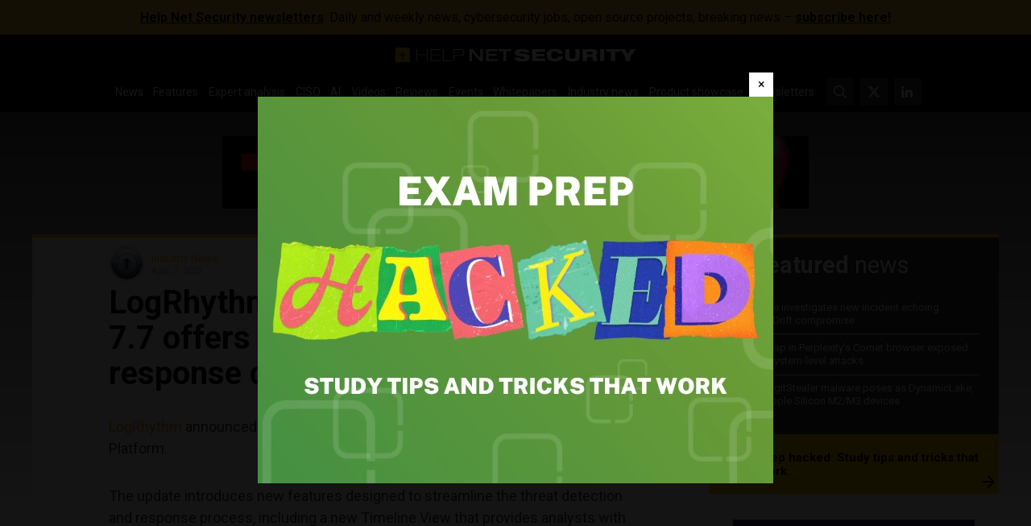

--- FILE ---
content_type: text/html; charset=UTF-8
request_url: https://www.helpnetsecurity.com/2021/04/07/logrhythm-nextgen-siem-platform-7-7/
body_size: 19274
content:
<!DOCTYPE html>
<html lang="en-US">
<head>
    <meta charset="UTF-8">

    <link rel="profile" href="http://gmpg.org/xfn/11">
    <link rel="pingback" href="https://www.helpnetsecurity.com/xmlrpc.php">

	<meta name='robots' content='index, follow, max-image-preview:large, max-snippet:-1, max-video-preview:-1' />
	<style>img:is([sizes="auto" i], [sizes^="auto," i]) { contain-intrinsic-size: 3000px 1500px }</style>
	
	<!-- This site is optimized with the Yoast SEO plugin v25.5 - https://yoast.com/wordpress/plugins/seo/ -->
	<title>LogRhythm NextGen SIEM Platform 7.7 offers enhanced detection and response capabilities - Help Net Security</title>
	<meta name="description" content="LogRhythm NextGen SIEM Platform 7.7 introduces new features designed to streamline the threat detection and response process." />
	<link rel="canonical" href="https://54.148.66.148/2021/04/07/logrhythm-nextgen-siem-platform-7-7/" />
	<meta property="og:locale" content="en_US" />
	<meta property="og:type" content="article" />
	<meta property="og:title" content="LogRhythm NextGen SIEM Platform 7.7 offers enhanced detection and response capabilities - Help Net Security" />
	<meta property="og:description" content="LogRhythm NextGen SIEM Platform 7.7 introduces new features designed to streamline the threat detection and response process." />
	<meta property="og:url" content="https://54.148.66.148/2021/04/07/logrhythm-nextgen-siem-platform-7-7/" />
	<meta property="og:site_name" content="Help Net Security" />
	<meta property="article:published_time" content="2021-04-07T01:15:32+00:00" />
	<meta property="og:image" content="https://img.helpnetsecurity.com/wp-content/uploads/2024/11/28150559/hns-large_logo.webp" />
	<meta property="og:image:width" content="1600" />
	<meta property="og:image:height" content="1000" />
	<meta property="og:image:type" content="image/webp" />
	<meta name="author" content="Industry News" />
	<meta name="twitter:card" content="summary_large_image" />
	<meta name="twitter:creator" content="@helpnetsecurity" />
	<meta name="twitter:site" content="@helpnetsecurity" />
	<meta name="twitter:label1" content="Written by" />
	<meta name="twitter:data1" content="Industry News" />
	<meta name="twitter:label2" content="Est. reading time" />
	<meta name="twitter:data2" content="3 minutes" />
	<script type="application/ld+json" class="yoast-schema-graph">{"@context":"https://schema.org","@graph":[{"@type":"WebPage","@id":"https://54.148.66.148/2021/04/07/logrhythm-nextgen-siem-platform-7-7/","url":"https://54.148.66.148/2021/04/07/logrhythm-nextgen-siem-platform-7-7/","name":"LogRhythm NextGen SIEM Platform 7.7 offers enhanced detection and response capabilities - Help Net Security","isPartOf":{"@id":"https://www.helpnetsecurity.com/#website"},"datePublished":"2021-04-07T01:15:32+00:00","author":{"@id":"https://www.helpnetsecurity.com/#/schema/person/1bd355a9d612fd369620ade57ca8dedf"},"description":"LogRhythm NextGen SIEM Platform 7.7 introduces new features designed to streamline the threat detection and response process.","breadcrumb":{"@id":"https://54.148.66.148/2021/04/07/logrhythm-nextgen-siem-platform-7-7/#breadcrumb"},"inLanguage":"en-US","potentialAction":[{"@type":"ReadAction","target":["https://54.148.66.148/2021/04/07/logrhythm-nextgen-siem-platform-7-7/"]}]},{"@type":"BreadcrumbList","@id":"https://54.148.66.148/2021/04/07/logrhythm-nextgen-siem-platform-7-7/#breadcrumb","itemListElement":[{"@type":"ListItem","position":1,"name":"Home","item":"https://www.helpnetsecurity.com/"},{"@type":"ListItem","position":2,"name":"LogRhythm NextGen SIEM Platform 7.7 offers enhanced detection and response capabilities"}]},{"@type":"WebSite","@id":"https://www.helpnetsecurity.com/#website","url":"https://www.helpnetsecurity.com/","name":"Help Net Security","description":"Daily information security news with a focus on enterprise security.","inLanguage":"en-US"},{"@type":"Person","@id":"https://www.helpnetsecurity.com/#/schema/person/1bd355a9d612fd369620ade57ca8dedf","name":"Industry News","image":{"@type":"ImageObject","inLanguage":"en-US","@id":"https://www.helpnetsecurity.com/#/schema/person/image/","url":"https://secure.gravatar.com/avatar/3adff33817df65a154db63f539e1bd733f139a59c4e2c27667b5c6094153c51a?s=96&d=mm&r=g","contentUrl":"https://secure.gravatar.com/avatar/3adff33817df65a154db63f539e1bd733f139a59c4e2c27667b5c6094153c51a?s=96&d=mm&r=g","caption":"Industry News"},"sameAs":["https://www.helpnetsecurity.com","https://x.com/helpnetsecurity"],"url":"https://www.helpnetsecurity.com/author/industrynews/"}]}</script>
	<!-- / Yoast SEO plugin. -->


<link rel='dns-prefetch' href='//fonts.googleapis.com' />
<link rel="alternate" type="application/rss+xml" title="Help Net Security &raquo; Feed" href="https://www.helpnetsecurity.com/feed/" />
<link rel="alternate" type="application/rss+xml" title="Help Net Security &raquo; Comments Feed" href="https://www.helpnetsecurity.com/comments/feed/" />
<style id='classic-theme-styles-inline-css' type='text/css'>
/*! This file is auto-generated */
.wp-block-button__link{color:#fff;background-color:#32373c;border-radius:9999px;box-shadow:none;text-decoration:none;padding:calc(.667em + 2px) calc(1.333em + 2px);font-size:1.125em}.wp-block-file__button{background:#32373c;color:#fff;text-decoration:none}
</style>
<style id='global-styles-inline-css' type='text/css'>
:root{--wp--preset--aspect-ratio--square: 1;--wp--preset--aspect-ratio--4-3: 4/3;--wp--preset--aspect-ratio--3-4: 3/4;--wp--preset--aspect-ratio--3-2: 3/2;--wp--preset--aspect-ratio--2-3: 2/3;--wp--preset--aspect-ratio--16-9: 16/9;--wp--preset--aspect-ratio--9-16: 9/16;--wp--preset--color--black: #000000;--wp--preset--color--cyan-bluish-gray: #abb8c3;--wp--preset--color--white: #ffffff;--wp--preset--color--pale-pink: #f78da7;--wp--preset--color--vivid-red: #cf2e2e;--wp--preset--color--luminous-vivid-orange: #ff6900;--wp--preset--color--luminous-vivid-amber: #fcb900;--wp--preset--color--light-green-cyan: #7bdcb5;--wp--preset--color--vivid-green-cyan: #00d084;--wp--preset--color--pale-cyan-blue: #8ed1fc;--wp--preset--color--vivid-cyan-blue: #0693e3;--wp--preset--color--vivid-purple: #9b51e0;--wp--preset--gradient--vivid-cyan-blue-to-vivid-purple: linear-gradient(135deg,rgba(6,147,227,1) 0%,rgb(155,81,224) 100%);--wp--preset--gradient--light-green-cyan-to-vivid-green-cyan: linear-gradient(135deg,rgb(122,220,180) 0%,rgb(0,208,130) 100%);--wp--preset--gradient--luminous-vivid-amber-to-luminous-vivid-orange: linear-gradient(135deg,rgba(252,185,0,1) 0%,rgba(255,105,0,1) 100%);--wp--preset--gradient--luminous-vivid-orange-to-vivid-red: linear-gradient(135deg,rgba(255,105,0,1) 0%,rgb(207,46,46) 100%);--wp--preset--gradient--very-light-gray-to-cyan-bluish-gray: linear-gradient(135deg,rgb(238,238,238) 0%,rgb(169,184,195) 100%);--wp--preset--gradient--cool-to-warm-spectrum: linear-gradient(135deg,rgb(74,234,220) 0%,rgb(151,120,209) 20%,rgb(207,42,186) 40%,rgb(238,44,130) 60%,rgb(251,105,98) 80%,rgb(254,248,76) 100%);--wp--preset--gradient--blush-light-purple: linear-gradient(135deg,rgb(255,206,236) 0%,rgb(152,150,240) 100%);--wp--preset--gradient--blush-bordeaux: linear-gradient(135deg,rgb(254,205,165) 0%,rgb(254,45,45) 50%,rgb(107,0,62) 100%);--wp--preset--gradient--luminous-dusk: linear-gradient(135deg,rgb(255,203,112) 0%,rgb(199,81,192) 50%,rgb(65,88,208) 100%);--wp--preset--gradient--pale-ocean: linear-gradient(135deg,rgb(255,245,203) 0%,rgb(182,227,212) 50%,rgb(51,167,181) 100%);--wp--preset--gradient--electric-grass: linear-gradient(135deg,rgb(202,248,128) 0%,rgb(113,206,126) 100%);--wp--preset--gradient--midnight: linear-gradient(135deg,rgb(2,3,129) 0%,rgb(40,116,252) 100%);--wp--preset--font-size--small: 13px;--wp--preset--font-size--medium: 20px;--wp--preset--font-size--large: 36px;--wp--preset--font-size--x-large: 42px;--wp--preset--spacing--20: 0.44rem;--wp--preset--spacing--30: 0.67rem;--wp--preset--spacing--40: 1rem;--wp--preset--spacing--50: 1.5rem;--wp--preset--spacing--60: 2.25rem;--wp--preset--spacing--70: 3.38rem;--wp--preset--spacing--80: 5.06rem;--wp--preset--shadow--natural: 6px 6px 9px rgba(0, 0, 0, 0.2);--wp--preset--shadow--deep: 12px 12px 50px rgba(0, 0, 0, 0.4);--wp--preset--shadow--sharp: 6px 6px 0px rgba(0, 0, 0, 0.2);--wp--preset--shadow--outlined: 6px 6px 0px -3px rgba(255, 255, 255, 1), 6px 6px rgba(0, 0, 0, 1);--wp--preset--shadow--crisp: 6px 6px 0px rgba(0, 0, 0, 1);}:where(.is-layout-flex){gap: 0.5em;}:where(.is-layout-grid){gap: 0.5em;}body .is-layout-flex{display: flex;}.is-layout-flex{flex-wrap: wrap;align-items: center;}.is-layout-flex > :is(*, div){margin: 0;}body .is-layout-grid{display: grid;}.is-layout-grid > :is(*, div){margin: 0;}:where(.wp-block-columns.is-layout-flex){gap: 2em;}:where(.wp-block-columns.is-layout-grid){gap: 2em;}:where(.wp-block-post-template.is-layout-flex){gap: 1.25em;}:where(.wp-block-post-template.is-layout-grid){gap: 1.25em;}.has-black-color{color: var(--wp--preset--color--black) !important;}.has-cyan-bluish-gray-color{color: var(--wp--preset--color--cyan-bluish-gray) !important;}.has-white-color{color: var(--wp--preset--color--white) !important;}.has-pale-pink-color{color: var(--wp--preset--color--pale-pink) !important;}.has-vivid-red-color{color: var(--wp--preset--color--vivid-red) !important;}.has-luminous-vivid-orange-color{color: var(--wp--preset--color--luminous-vivid-orange) !important;}.has-luminous-vivid-amber-color{color: var(--wp--preset--color--luminous-vivid-amber) !important;}.has-light-green-cyan-color{color: var(--wp--preset--color--light-green-cyan) !important;}.has-vivid-green-cyan-color{color: var(--wp--preset--color--vivid-green-cyan) !important;}.has-pale-cyan-blue-color{color: var(--wp--preset--color--pale-cyan-blue) !important;}.has-vivid-cyan-blue-color{color: var(--wp--preset--color--vivid-cyan-blue) !important;}.has-vivid-purple-color{color: var(--wp--preset--color--vivid-purple) !important;}.has-black-background-color{background-color: var(--wp--preset--color--black) !important;}.has-cyan-bluish-gray-background-color{background-color: var(--wp--preset--color--cyan-bluish-gray) !important;}.has-white-background-color{background-color: var(--wp--preset--color--white) !important;}.has-pale-pink-background-color{background-color: var(--wp--preset--color--pale-pink) !important;}.has-vivid-red-background-color{background-color: var(--wp--preset--color--vivid-red) !important;}.has-luminous-vivid-orange-background-color{background-color: var(--wp--preset--color--luminous-vivid-orange) !important;}.has-luminous-vivid-amber-background-color{background-color: var(--wp--preset--color--luminous-vivid-amber) !important;}.has-light-green-cyan-background-color{background-color: var(--wp--preset--color--light-green-cyan) !important;}.has-vivid-green-cyan-background-color{background-color: var(--wp--preset--color--vivid-green-cyan) !important;}.has-pale-cyan-blue-background-color{background-color: var(--wp--preset--color--pale-cyan-blue) !important;}.has-vivid-cyan-blue-background-color{background-color: var(--wp--preset--color--vivid-cyan-blue) !important;}.has-vivid-purple-background-color{background-color: var(--wp--preset--color--vivid-purple) !important;}.has-black-border-color{border-color: var(--wp--preset--color--black) !important;}.has-cyan-bluish-gray-border-color{border-color: var(--wp--preset--color--cyan-bluish-gray) !important;}.has-white-border-color{border-color: var(--wp--preset--color--white) !important;}.has-pale-pink-border-color{border-color: var(--wp--preset--color--pale-pink) !important;}.has-vivid-red-border-color{border-color: var(--wp--preset--color--vivid-red) !important;}.has-luminous-vivid-orange-border-color{border-color: var(--wp--preset--color--luminous-vivid-orange) !important;}.has-luminous-vivid-amber-border-color{border-color: var(--wp--preset--color--luminous-vivid-amber) !important;}.has-light-green-cyan-border-color{border-color: var(--wp--preset--color--light-green-cyan) !important;}.has-vivid-green-cyan-border-color{border-color: var(--wp--preset--color--vivid-green-cyan) !important;}.has-pale-cyan-blue-border-color{border-color: var(--wp--preset--color--pale-cyan-blue) !important;}.has-vivid-cyan-blue-border-color{border-color: var(--wp--preset--color--vivid-cyan-blue) !important;}.has-vivid-purple-border-color{border-color: var(--wp--preset--color--vivid-purple) !important;}.has-vivid-cyan-blue-to-vivid-purple-gradient-background{background: var(--wp--preset--gradient--vivid-cyan-blue-to-vivid-purple) !important;}.has-light-green-cyan-to-vivid-green-cyan-gradient-background{background: var(--wp--preset--gradient--light-green-cyan-to-vivid-green-cyan) !important;}.has-luminous-vivid-amber-to-luminous-vivid-orange-gradient-background{background: var(--wp--preset--gradient--luminous-vivid-amber-to-luminous-vivid-orange) !important;}.has-luminous-vivid-orange-to-vivid-red-gradient-background{background: var(--wp--preset--gradient--luminous-vivid-orange-to-vivid-red) !important;}.has-very-light-gray-to-cyan-bluish-gray-gradient-background{background: var(--wp--preset--gradient--very-light-gray-to-cyan-bluish-gray) !important;}.has-cool-to-warm-spectrum-gradient-background{background: var(--wp--preset--gradient--cool-to-warm-spectrum) !important;}.has-blush-light-purple-gradient-background{background: var(--wp--preset--gradient--blush-light-purple) !important;}.has-blush-bordeaux-gradient-background{background: var(--wp--preset--gradient--blush-bordeaux) !important;}.has-luminous-dusk-gradient-background{background: var(--wp--preset--gradient--luminous-dusk) !important;}.has-pale-ocean-gradient-background{background: var(--wp--preset--gradient--pale-ocean) !important;}.has-electric-grass-gradient-background{background: var(--wp--preset--gradient--electric-grass) !important;}.has-midnight-gradient-background{background: var(--wp--preset--gradient--midnight) !important;}.has-small-font-size{font-size: var(--wp--preset--font-size--small) !important;}.has-medium-font-size{font-size: var(--wp--preset--font-size--medium) !important;}.has-large-font-size{font-size: var(--wp--preset--font-size--large) !important;}.has-x-large-font-size{font-size: var(--wp--preset--font-size--x-large) !important;}
:where(.wp-block-post-template.is-layout-flex){gap: 1.25em;}:where(.wp-block-post-template.is-layout-grid){gap: 1.25em;}
:where(.wp-block-columns.is-layout-flex){gap: 2em;}:where(.wp-block-columns.is-layout-grid){gap: 2em;}
:root :where(.wp-block-pullquote){font-size: 1.5em;line-height: 1.6;}
</style>
<link rel='stylesheet' id='hns23-fonts-css' href='https://fonts.googleapis.com/css?family=Roboto%3A300%2C300i%2C400%2C400i%2C500%2C500i%2C700%2C700i&#038;subset=latin%2Clatin-ext&#038;display=swap' type='text/css' media='all' />
<link rel='stylesheet' id='hns23-style-css' href='https://www.helpnetsecurity.com/wp-content/themes/hns25jul/style.1753721724.css?ver=6.8.1' type='text/css' media='all' />
<link rel="https://api.w.org/" href="https://www.helpnetsecurity.com/wp-json/" /><link rel="alternate" title="JSON" type="application/json" href="https://www.helpnetsecurity.com/wp-json/wp/v2/posts/176681" /><link rel="EditURI" type="application/rsd+xml" title="RSD" href="https://www.helpnetsecurity.com/xmlrpc.php?rsd" />
<meta name="generator" content="WordPress 6.8.1" />
<link rel='shortlink' href='https://www.helpnetsecurity.com/?p=176681' />
<link rel="alternate" title="oEmbed (JSON)" type="application/json+oembed" href="https://www.helpnetsecurity.com/wp-json/oembed/1.0/embed?url=https%3A%2F%2Fwww.helpnetsecurity.com%2F2021%2F04%2F07%2Flogrhythm-nextgen-siem-platform-7-7%2F" />
<link rel="alternate" title="oEmbed (XML)" type="text/xml+oembed" href="https://www.helpnetsecurity.com/wp-json/oembed/1.0/embed?url=https%3A%2F%2Fwww.helpnetsecurity.com%2F2021%2F04%2F07%2Flogrhythm-nextgen-siem-platform-7-7%2F&#038;format=xml" />
<meta http-equiv="X-UA-Compatible" content="IE=edge,chrome=1">
<meta name="viewport" content="width=device-width, initial-scale=1">
<link rel="icon" href="https://www.helpnetsecurity.com/wp-content/themes/hns25jul/favicon.ico" sizes="32x32">
<link rel="icon" href="https://www.helpnetsecurity.com/wp-content/themes/hns25jul/icon.svg" type="image/svg+xml">
<link rel="apple-touch-icon" href="https://www.helpnetsecurity.com/wp-content/themes/hns25jul/apple-touch-icon.png">
<!-- MTM -->
<script>
  var _paq = window._paq = window._paq || [];
  _paq.push(['disableCookies']);
  _paq.push(['trackPageView']);
  _paq.push(['enableLinkTracking']);
  _paq.push(['trackAllContentImpressions']);
  (function() {
    var u="https://helpnetsecurity.matomo.cloud/";
    _paq.push(['setTrackerUrl', u+'matomo.php']);
    _paq.push(['setSiteId', '1']);
    var d=document, g=d.createElement('script'), s=d.getElementsByTagName('script')[0];
    g.type='text/javascript'; g.async=true; g.src='//cdn.matomo.cloud/helpnetsecurity.matomo.cloud/matomo.js'; s.parentNode.insertBefore(g,s);
  })();
</script>
<!-- End MTN -->  <style>
.8b8b2b91 > a {
  text-decoration: none;
}
.8b8b2b91 img {
  display: block;
  max-width: 100%;
  height: auto;
  margin: auto;
  border: 0;
}
.8b8b2b91[data-8b8b2=l1] > a,
.8b8b2b91[data-8b8b2=l2] > a {
  font-size: 16px;
  display: inline-block;
}
.8b8b2b91:not(.8b8b2b98e) {
  overflow: hidden !important;
  height: 0 !important;
  padding: 0 !important;
}
aside[data-8b8b2]:empty {
  display: none!important;
}
.entry-content .temp_position {
  margin-bottom: 28px !important;
}
.hero .8b8b2b91 > div > div {
  margin-top: 0 !important;
}

.homepage-secondary .mbw.8b8b2b98e {
  padding-top: 10px;
}
  </style>
<link rel="icon" href="https://img.helpnetsecurity.com/wp-content/uploads/2019/09/09093400/cropped-hns2-32x32.png" sizes="32x32" />
<link rel="icon" href="https://img.helpnetsecurity.com/wp-content/uploads/2019/09/09093400/cropped-hns2-192x192.png" sizes="192x192" />
<link rel="apple-touch-icon" href="https://img.helpnetsecurity.com/wp-content/uploads/2019/09/09093400/cropped-hns2-180x180.png" />
<meta name="msapplication-TileImage" content="https://img.helpnetsecurity.com/wp-content/uploads/2019/09/09093400/cropped-hns2-270x270.png" />

	<meta property="article:tag" content="Carbon Black"><meta property="article:tag" content="LogRhythm"><meta property="article:tag" content="Okta">
</head>


<body class="wp-singular post-template-default single single-post postid-176681 single-format-standard wp-theme-hns25jul post-category-1624 ">

<section class="bar" style="background-color: #f9c63c;"><div class="bar-in" style="color: #000000;"><p><B><a href="https://www.helpnetsecurity.com/newsletter/">Help Net Security newsletters</a></b>: Daily and weekly news, cybersecurity jobs, open source projects, breaking news –  <b><a href="https://www.helpnetsecurity.com/newsletter/">subscribe here!</a></b></p>
</div></section>        <noscript>
            <style>
                #wrapper *:not(#noScriptAlert) {
                    opacity: 0.75;
                }
                #noScriptAlert {
                    display: block;
                }
            </style>
        </noscript>
	
<div id="wrapper" class="main-wrapper">
    <header id="mainHeader" class="main-header">
        <nav class="d-flex align-items-center justify-content-between flex-wrap main-nav" id="mainNav">
            <a class="logo d-inline-block d-lg-block" href="https://www.helpnetsecurity.com/" rel="home"
               title="Help Net Security - Daily information security news with a focus on enterprise security.">
                <svg xmlns="http://www.w3.org/2000/svg" width="1200" height="72" viewbox="0 0 1200 72.34">
                    <path
                        fill="#fdcc08"
                        d="M0 0v72.34h72.34V0H0Zm53.66 39.11H39v14.66h-4.68V39.11H19.66v-4.68h14.66V19.77H39v14.66h14.66v4.68Z" />
                    <g fill="#fff">
                        <path
                            d="M104.82 8.36h4.17V34.6h49.65V8.36h4.17v58.91h-4.17V37.9h-49.65v29.37h-4.17V8.36ZM175.98 8.36h51.19v3.3h-47.02v23.43h45.11v3.3h-45.11v25.58h47.56v3.3h-51.74V8.36ZM237.07 8.36h4.18v55.62h42.48v3.3h-46.66V8.36ZM291.44 8.36h33.76c9.08 0 19.7 2.89 19.7 16.34 0 9.9-6.17 16.67-20.33 16.67h-28.95v25.91h-4.17V8.36Zm4.17 29.71h28.86c7.99 0 16.25-2.89 16.25-13.2 0-13.2-11.71-13.2-17.25-13.2H295.6v26.4ZM369.92 8.36h15.61l38.58 44.23h.18V8.36h13.07v58.91h-15.34l-38.85-44.23h-.18v44.23h-13.07V8.36ZM452.89 8.36h56.27v9.24H466.5v14.85h40.93v9.24H466.5v16.34h43.39v9.24h-57V8.36ZM540.11 17.6h-24.33V8.36h62.27v9.24h-24.33v49.67H540.1V17.6ZM644.58 25.61c-.72-4.04-4.08-6.85-14.07-6.85-7.26 0-11.26 1.9-11.26 5.78 0 1.9 1.64 3.14 4.82 3.63 5.35.91 22.05 3.14 28.4 4.04 12.07 1.9 19.33 6.44 19.33 16.75 0 19.97-28.5 20.13-37.39 20.13-21.96 0-37.94-3.55-39.12-19.97h25.6c.45 4.46 3.35 7.26 14.52 7.26 5.44 0 11.34-1.15 11.34-6.19 0-3.05-2.72-4.21-10.26-5.28l-21.6-2.97c-13.35-1.73-18.52-7.84-18.52-16.67 0-7.67 5.27-18.73 33.67-18.73 23.61 0 37.58 5.2 39.03 19.06h-24.51ZM682.7 8.36h64.9v12.71h-43.29v10.65h40.57v12.21h-40.57v10.64h43.29v12.71h-64.9V8.36ZM837.38 44.58c-2.64 12.79-10.26 24.51-41.03 24.51-27.51 0-40.76-10.89-40.76-31.27s12.62-31.27 40.76-31.27c19.88 0 36.03 4.04 40.84 24.51h-24.05c-1.27-4.29-4.45-11.3-16.7-11.3-13.52 0-17.97 8.33-17.97 18.07s3.99 18.07 17.97 18.07c9.81 0 15.52-4.37 16.97-11.3h23.97ZM847.73 8.36h21.6v34.9c0 9.57 4.91 12.62 14.8 12.62s14.79-3.05 14.79-12.62V8.36h21.61v38.12c0 16.26-13.44 22.61-36.4 22.61s-36.4-6.35-36.4-22.61V8.36ZM934.95 8.36h51.92c15.97 0 21.69 6.6 21.69 16.42 0 7.92-4.53 12.13-10.34 13.45v.16c4.08 1.24 7.17 4.21 7.8 10.56 1 11.55 1.36 15.43 4.09 18.32h-23.69c-1.18-2.56-1.27-6.02-1.27-8.75 0-9.24-3.37-10.89-8.81-10.89h-19.79v19.64h-21.6V8.36Zm21.6 26.07h20.79c5.35 0 8.07-2.47 8.07-6.52s-2.72-6.35-8.07-6.35h-20.79v12.87ZM1021.54 8.36h21.61v58.91h-21.61V8.36ZM1052.13 8.36h69.17v13.2h-23.78v45.71h-21.6V21.56h-23.78V8.36Z" />
                        <path
                            d="m1149.63 48.71-28.78-40.35h25.05l14.52 25 14.52-25h25.05l-28.77 40.35v18.56h-21.6V48.71Z" />
                    </g>
                </svg>
            </a>
            <a href="https://www.helpnetsecurity.com/gsearch"
               class="btn-squared btn-squared--search d-flex d-lg-none">
                <svg xmlns="http://www.w3.org/2000/svg" width="512" height="512" viewbox="0 0 512 512">
                    <path
                        fill="currentColor"
                        d="M508.5 468.9 387.1 347.5c-2.3-2.3-5.3-3.5-8.5-3.5h-13.2c31.5-36.5 50.6-84 50.6-136C416 93.1 322.9 0 208 0S0 93.1 0 208s93.1 208 208 208c52 0 99.5-19.1 136-50.6v13.2c0 3.2 1.3 6.2 3.5 8.5l121.4 121.4c4.7 4.7 12.3 4.7 17 0l22.6-22.6c4.7-4.7 4.7-12.3 0-17zM208 368c-88.4 0-160-71.6-160-160S119.6 48 208 48s160 71.6 160 160-71.6 160-160 160z" />
                </svg>
            </a>
            <button
                id="mainNavToggle"
                class="btn-squared btn-squared--bars d-flex d-lg-none"
                type="button"
                aria-controls="mainNavSupportedContent"
                aria-expanded="false"
                aria-label="Toggle navigation">
                <svg xmlns="http://www.w3.org/2000/svg" width="448" height="512" viewbox="0 0 448 512">
                    <path
                        fill="currentColor"
                        d="M0 96C0 78.3 14.3 64 32 64H416c17.7 0 32 14.3 32 32s-14.3 32-32 32H32C14.3 128 0 113.7 0 96zM0 256c0-17.7 14.3-32 32-32H416c17.7 0 32 14.3 32 32s-14.3 32-32 32H32c-17.7 0-32-14.3-32-32zM448 416c0 17.7-14.3 32-32 32H32c-17.7 0-32-14.3-32-32s14.3-32 32-32H416c17.7 0 32 14.3 32 32z" />
                </svg>
            </button>
            <div
                class="d-none d-lg-flex justify-content-lg-center align-items-lg-center"
                id="mainNavSupportedContent">

				
					<ul id="mainNavPrimary" class="d-flex flex-column flex-lg-row main-nav__primary"><li id="menu-item-38762" class="menu-item menu-item-type-taxonomy menu-item-object-category menu-item-38762"><a href="https://www.helpnetsecurity.com/view/news/">News</a></li>
<li id="menu-item-88693" class="menu-item menu-item-type-taxonomy menu-item-object-category menu-item-88693"><a href="https://www.helpnetsecurity.com/view/features/">Features</a></li>
<li id="menu-item-45296" class="menu-item menu-item-type-taxonomy menu-item-object-category menu-item-45296"><a href="https://www.helpnetsecurity.com/view/articles/">Expert analysis</a></li>
<li id="menu-item-320971" class="menu-item menu-item-type-custom menu-item-object-custom menu-item-320971"><a href="https://www.helpnetsecurity.com/tag/ciso/">CISO</a></li>
<li id="menu-item-322882" class="menu-item menu-item-type-custom menu-item-object-custom menu-item-322882"><a href="https://www.helpnetsecurity.com/tag/artificial-intelligence/">AI</a></li>
<li id="menu-item-222621" class="menu-item menu-item-type-custom menu-item-object-custom menu-item-222621"><a href="https://www.helpnetsecurity.com/view/video/">Videos</a></li>
<li id="menu-item-339426" class="menu-item menu-item-type-taxonomy menu-item-object-category menu-item-339426"><a href="https://www.helpnetsecurity.com/view/reviews/">Reviews</a></li>
<li id="menu-item-42255" class="menu-item menu-item-type-custom menu-item-object-custom menu-item-42255"><a href="/all-events/">Events</a></li>
<li id="menu-item-75939" class="menu-item menu-item-type-custom menu-item-object-custom menu-item-75939"><a href="/tag/w/">Whitepapers</a></li>
<li id="menu-item-83372" class="menu-item menu-item-type-taxonomy menu-item-object-category current-post-ancestor current-menu-parent current-post-parent menu-item-83372"><a href="https://www.helpnetsecurity.com/view/industry-news/">Industry news</a></li>
<li id="menu-item-187123" class="menu-item menu-item-type-custom menu-item-object-custom menu-item-187123"><a href="https://www.helpnetsecurity.com/tag/product-showcase/">Product showcase</a></li>
<li id="menu-item-38765" class="menu-item menu-item-type-post_type menu-item-object-page menu-item-38765"><a href="https://www.helpnetsecurity.com/newsletter/">Newsletters</a></li>
</ul>
				
                <ul id="mainNavSecondary" class="d-flex main-nav__secondary">
                    <li class="d-none d-lg-block">
                        <a href="https://www.helpnetsecurity.com/gsearch"
                           class="btn-squared btn-squared--search">
                            <svg
                                xmlns="http://www.w3.org/2000/svg"
                                width="512"
                                height="512"
                                viewbox="0 0 512 512">
                                <path
                                    fill="currentColor"
                                    d="M508.5 468.9 387.1 347.5c-2.3-2.3-5.3-3.5-8.5-3.5h-13.2c31.5-36.5 50.6-84 50.6-136C416 93.1 322.9 0 208 0S0 93.1 0 208s93.1 208 208 208c52 0 99.5-19.1 136-50.6v13.2c0 3.2 1.3 6.2 3.5 8.5l121.4 121.4c4.7 4.7 12.3 4.7 17 0l22.6-22.6c4.7-4.7 4.7-12.3 0-17zM208 368c-88.4 0-160-71.6-160-160S119.6 48 208 48s160 71.6 160 160-71.6 160-160 160z" />
                            </svg>
                        </a>
                    </li>
                    <li class="nav-item nav-item--twitter">
                        <a href="https://twitter.com/helpnetsecurity" class="btn-squared btn-squared--twitter">
                            <svg xmlns="http://www.w3.org/2000/svg" width="512" height="512" viewBox="0 0 512 512"><path fill="currentColor" d="M389.2 48h70.6L305.6 224.2 487 464H345L233.7 318.6 106.5 464H35.8L200.7 275.5 26.8 48H172.4L272.9 180.9 389.2 48zM364.4 421.8h39.1L151.1 88h-42L364.4 421.8z"/></svg>
                        </a>
                    </li>
                    <li class="nav-item nav-item--linkedin">
                        <a
                            href="https://www.linkedin.com/company/helpnetsecurity"
                            class="btn-squared btn-squared--linkedin">
                            <svg
                                xmlns="http://www.w3.org/2000/svg"
                                width="512"
                                height="512"
                                viewbox="0 0 512 512">
                                <path
                                    fill="currentColor"
                                    d="M100.3 480H7.4V180.9h92.9V480zM53.8 140.1C24.1 140.1 0 115.5 0 85.8 0 56.1 24.1 32 53.8 32c29.7 0 53.8 24.1 53.8 53.8 0 29.7-24.1 54.3-53.8 54.3zM448 480h-92.7V334.4c0-34.7-.7-79.2-48.3-79.2-48.3 0-55.7 37.7-55.7 76.7V480h-92.8V180.9h89.1v40.8h1.3c12.4-23.5 42.7-48.3 87.9-48.3 94 0 111.3 61.9 111.3 142.3V480z" />
                            </svg>
                        </a>
                    </li>
                </ul>
            </div>
        </nav>
    </header>

	<aside id="8b8b2b98_l1" data-8b8b2="l1" class="8b8b2b91 8b8b2b9_l1" style="padding:0px 1rem 2rem 1rem;margin:auto;box-sizing:border-box;position:relative;font-size:0;text-align:center;overflow-x:visible;display:block;"></aside>
	<div id="noScriptAlert">Please turn on your JavaScript for this page to function normally.</div>
	

<div class="main-wrapper__in">

    
    <section id="mainContent" class="main-content">
        <div class="row g-0">
            <div class="col main-primary">
                <main id="main" class="main">
					<article
    class="article"
    id="entrySingle"
    data-id="176681" class="entry entry--single entry--page post-176681 post type-post status-publish format-standard hentry category-industry-news tag-carbon-black tag-logrhythm tag-okta">
    <section class="row article-meta mb-1">

        
        <div class="col">
            <div class="d-flex align-items-center author-block">
                <div class="flex-shrink-0 relative">
                        <img loading="lazy" decoding="async" alt="Industry News" src="https://img.helpnetsecurity.com/wp-content/uploads/2018/06/09100818/padlock-100x100.png" class="avatar avatar-45" height="45" width="45">                </div>
                <div class="flex-grow-1 ms-2">
                    <div class="author-byline">
                        <a href="https://twitter.com/helpnetsecurity" title="">Industry News</a>
                                            </div>
                    <time class="time entry-date" pubdate datetime="2021-04-07T03:15:32+02:00" title="April 7, 2021">April 7, 2021</time>                </div>
            </div>
        </div>
        <div class="col">
            <div class="d-flex align-items-center justify-content-end share">
    <span><strong>Share</strong></span>    <a href="https://www.facebook.com/sharer/sharer.php?u=https://www.helpnetsecurity.com/2021/04/07/logrhythm-nextgen-siem-platform-7-7/&amp;title=LogRhythm NextGen SIEM Platform 7.7 offers enhanced detection and response capabilities" title="Share LogRhythm NextGen SIEM Platform 7.7 offers enhanced detection and response capabilities on Facebook" class="btn-squared facebook">
        <svg
            xmlns="http://www.w3.org/2000/svg"
            width="264"
            height="512"
            viewbox="0 0 264 512">
            <path
                fill="currentColor"
                d="M76.7 512V283H0v-91h76.7v-71.7C76.7 42.4 124.3 0 193.8 0c33.3 0 61.9 2.5 70.2 3.6V85h-48.2c-37.8 0-45.1 18-45.1 44.3V192H256l-11.7 91h-73.6v229" />
        </svg>
    </a>
    <a href="https://twitter.com/intent/tweet?url=https://www.helpnetsecurity.com/2021/04/07/logrhythm-nextgen-siem-platform-7-7/&text=LogRhythm+NextGen+SIEM+Platform+7.7+offers+enhanced+detection+and+response+capabilities" title="Share LogRhythm NextGen SIEM Platform 7.7 offers enhanced detection and response capabilities on Twitter" class="btn-squared twitter">
        <svg xmlns="http://www.w3.org/2000/svg" width="512" height="512" viewBox="0 0 512 512"><path fill="currentColor" d="M389.2 48h70.6L305.6 224.2 487 464H345L233.7 318.6 106.5 464H35.8L200.7 275.5 26.8 48H172.4L272.9 180.9 389.2 48zM364.4 421.8h39.1L151.1 88h-42L364.4 421.8z"/></svg>
    </a>
    <a href="https://www.linkedin.com/shareArticle?mini=true&url=https://www.helpnetsecurity.com/2021/04/07/logrhythm-nextgen-siem-platform-7-7/&title=LogRhythm NextGen SIEM Platform 7.7 offers enhanced detection and response capabilities&source=https://www.helpnetsecurity.com/2021/04/07/logrhythm-nextgen-siem-platform-7-7/" title="Share LogRhythm NextGen SIEM Platform 7.7 offers enhanced detection and response capabilities on LinkedIn" class="btn-squared linkedin">
        <svg
            xmlns="http://www.w3.org/2000/svg"
            width="448"
            height="512"
            viewbox="0 0 448 512">
            <path
                fill="currentColor"
                d="M100.3 480H7.4V180.9h92.9V480zM53.8 140.1C24.1 140.1 0 115.5 0 85.8 0 56.1 24.1 32 53.8 32c29.7 0 53.8 24.1 53.8 53.8 0 29.7-24.1 54.3-53.8 54.3zM448 480h-92.7V334.4c0-34.7-.7-79.2-48.3-79.2-48.3 0-55.7 37.7-55.7 76.7V480h-92.8V180.9h89.1v40.8h1.3c12.4-23.5 42.7-48.3 87.9-48.3 94 0 111.3 61.9 111.3 142.3V480z" />
        </svg>
    </a>
    <a href="mailto:?subject=LogRhythm NextGen SIEM Platform 7.7 offers enhanced detection and response capabilities&amp;body=Check out this site I came across: https://www.helpnetsecurity.com/2021/04/07/logrhythm-nextgen-siem-platform-7-7/" title="Share LogRhythm NextGen SIEM Platform 7.7 offers enhanced detection and response capabilities via E-mail" class="btn-squared email">
        <svg
            xmlns="http://www.w3.org/2000/svg"
            width="512"
            height="512"
            viewbox="0 0 512 512">
            <path
                fill="currentColor"
                d="M502.3 190.8c3.9-3.1 9.7-.2 9.7 4.7V400c0 26.5-21.5 48-48 48H48c-26.5 0-48-21.5-48-48V195.6c0-5 5.7-7.8 9.7-4.7 22.4 17.4 52.1 39.5 154.1 113.6 21.1 15.4 56.7 47.8 92.2 47.6 35.7.3 72-32.8 92.3-47.6 102-74.1 131.6-96.3 154-113.7zM256 320c23.2.4 56.6-29.2 73.4-41.4 132.7-96.3 142.8-104.7 173.4-128.7 5.8-4.5 9.2-11.5 9.2-18.9v-19c0-26.5-21.5-48-48-48H48C21.5 64 0 85.5 0 112v19c0 7.4 3.4 14.3 9.2 18.9 30.6 23.9 40.7 32.4 173.4 128.7 16.8 12.2 50.2 41.8 73.4 41.4z" />
        </svg>
    </a>
</div>
            </div>
    </section>

    <h1 id="entryTitle" class="title mb-5">LogRhythm NextGen SIEM Platform 7.7 offers enhanced detection and response capabilities</h1>
    <aside id="8b8b2b98_t1" data-8b8b2="t1" class="8b8b2b91 8b8b2b9_t1" style="margin:auto;display:block;text-align:center;position:relative;box-sizing:border-box;padding:0;"></aside>
    <div class="mb-5 line-height-1 content" id="entryContent">
        <p><a href="https://www.helpnetsecurity.com/tag/logrhythm/">LogRhythm</a> announced the launch of version 7.7 of the LogRhythm NextGen SIEM Platform. </p>
<p>The update introduces new features designed to streamline the threat detection and response process, including a new Timeline View that provides analysts with an easy-to-follow security narrative when investigating an incident.</p>
<h3>Visualizing security stories with Timeline View</h3>
<p>Through Timeline View, security analysts have a consolidated, chronological view of user or host activity. The view includes all data related to the incident and is automatically contextualized to provide a quick view into how a potential incident has played out thus far. </p>
<p>With Timeline View, analysts can easily further their investigation without needing to navigate off the existing page to understand the cause and scope of a given incident. </p>
<p>Analysts can also go deeper into the data presented by drilling down into specific timeline events and reviewing the underlying raw data.</p>
<p>“We’re thrilled to bring Timeline View to our customers with the release of LogRhythm 7.7,” said Rusty Carter, chief product officer at LogRhythm. </p>
<p>&#8220;We understand how challenging it is to manage the detection and response process using multiple screens, so our goal was to make it easier for analysts to not only get an overview as to how an incident is progressing, but to also be able to drill down into that contextualized activity. &#8220;These features are vital to making accurate decisions even more rapidly.&#8221;</p>
<p>To even better visualize relationships, patterns and abnormalities present in log data, LogRhythm’s Detail Page pairs Timeline View with Node Link graph (previously introduced in LogRhythm 7.5). </p>
<p>This combination allows analysts to investigate incidents from multiple perspectives and to quickly determine the timing and scope of an incident.</p>
<h3>Additional benefits provided by 7.7</h3>
<p>In addition to Timeline View, LogRhythm 7.7 introduces a number of new features designed to improve analysts’ daily workflows and the ability to interact with other technologies. </p>
<p>Specific benefits include:</p>
<ul>
<li><strong>Easier integration with third-party platforms</strong>: Version 7.7’s Alarm REST API provides a simpler integration with third-party ticketing systems, SOAR platforms, and other LogRhythm partner solutions. The publicly consumable API makes it even easier to work through standard alarm workflows, including listing alarms, pushing updates into alarms, and adding comments to alarms.</li>
<li><strong>Seamless log configuration in the cloud</strong>: Cloud-to-cloud collection enables LogRhythm Cloud users to configure log sources regardless of origin through a Graphical User Interface (GUI). This makes it easier for users to configure log sources, ultimately leading to a lower error rate and higher confidence.</li>
<li><strong>Built-in support for more popular cloud-based services</strong>: LogRhythm has added new out-of-the-box Beats to help analysts onboard many popular cloud-based services, including <a href="https://www.helpnetsecurity.com/tag/okta/">Okta</a> and <a href="https://www.helpnetsecurity.com/tag/carbon-black/">Carbon Black</a> Cloud, which further help customers secure the identities and endpoints within their environments.</li>
</ul>
<h3>Immediate, global availability</h3>
<p>Version 7.7 version of the NextGen SIEM Platform is now available for immediate use around the globe. Existing LogRhythm customers should contact their customer success representative for more information on the upgrade.</p>
<div class="hnst-tag-specific-content">
</div><!--/.hnst-tag-specific-content-->
        <div class="clearfix"></div>
        <div class="hnst-tag-specific-content"></div>
        <div class="clearfix"></div>
    </div>

    
    
        <div class="tags">
            <div class="tags-title">More about</div>
            <ul>
            <li><a href="https://www.helpnetsecurity.com/tag/carbon-black/" rel="tag" title="Carbon Black">Carbon Black</a></li>
<li><a href="https://www.helpnetsecurity.com/tag/logrhythm/" rel="tag" title="LogRhythm">LogRhythm</a></li>
<li><a href="https://www.helpnetsecurity.com/tag/okta/" rel="tag" title="Okta">Okta</a></li>
            </ul>
        </div>

    
    <div class="d-flex align-items-center justify-content-end share justify-content-center share--colored share--bottom">
    <span><strong>Share</strong></span>    <a href="https://www.facebook.com/sharer/sharer.php?u=https://www.helpnetsecurity.com/2021/04/07/logrhythm-nextgen-siem-platform-7-7/&amp;title=LogRhythm NextGen SIEM Platform 7.7 offers enhanced detection and response capabilities" title="Share LogRhythm NextGen SIEM Platform 7.7 offers enhanced detection and response capabilities on Facebook" class="btn-squared facebook">
        <svg
            xmlns="http://www.w3.org/2000/svg"
            width="264"
            height="512"
            viewbox="0 0 264 512">
            <path
                fill="currentColor"
                d="M76.7 512V283H0v-91h76.7v-71.7C76.7 42.4 124.3 0 193.8 0c33.3 0 61.9 2.5 70.2 3.6V85h-48.2c-37.8 0-45.1 18-45.1 44.3V192H256l-11.7 91h-73.6v229" />
        </svg>
    </a>
    <a href="https://twitter.com/intent/tweet?url=https://www.helpnetsecurity.com/2021/04/07/logrhythm-nextgen-siem-platform-7-7/&text=LogRhythm+NextGen+SIEM+Platform+7.7+offers+enhanced+detection+and+response+capabilities" title="Share LogRhythm NextGen SIEM Platform 7.7 offers enhanced detection and response capabilities on Twitter" class="btn-squared twitter">
        <svg xmlns="http://www.w3.org/2000/svg" width="512" height="512" viewBox="0 0 512 512"><path fill="currentColor" d="M389.2 48h70.6L305.6 224.2 487 464H345L233.7 318.6 106.5 464H35.8L200.7 275.5 26.8 48H172.4L272.9 180.9 389.2 48zM364.4 421.8h39.1L151.1 88h-42L364.4 421.8z"/></svg>
    </a>
    <a href="https://www.linkedin.com/shareArticle?mini=true&url=https://www.helpnetsecurity.com/2021/04/07/logrhythm-nextgen-siem-platform-7-7/&title=LogRhythm NextGen SIEM Platform 7.7 offers enhanced detection and response capabilities&source=https://www.helpnetsecurity.com/2021/04/07/logrhythm-nextgen-siem-platform-7-7/" title="Share LogRhythm NextGen SIEM Platform 7.7 offers enhanced detection and response capabilities on LinkedIn" class="btn-squared linkedin">
        <svg
            xmlns="http://www.w3.org/2000/svg"
            width="448"
            height="512"
            viewbox="0 0 448 512">
            <path
                fill="currentColor"
                d="M100.3 480H7.4V180.9h92.9V480zM53.8 140.1C24.1 140.1 0 115.5 0 85.8 0 56.1 24.1 32 53.8 32c29.7 0 53.8 24.1 53.8 53.8 0 29.7-24.1 54.3-53.8 54.3zM448 480h-92.7V334.4c0-34.7-.7-79.2-48.3-79.2-48.3 0-55.7 37.7-55.7 76.7V480h-92.8V180.9h89.1v40.8h1.3c12.4-23.5 42.7-48.3 87.9-48.3 94 0 111.3 61.9 111.3 142.3V480z" />
        </svg>
    </a>
    <a href="mailto:?subject=LogRhythm NextGen SIEM Platform 7.7 offers enhanced detection and response capabilities&amp;body=Check out this site I came across: https://www.helpnetsecurity.com/2021/04/07/logrhythm-nextgen-siem-platform-7-7/" title="Share LogRhythm NextGen SIEM Platform 7.7 offers enhanced detection and response capabilities via E-mail" class="btn-squared email">
        <svg
            xmlns="http://www.w3.org/2000/svg"
            width="512"
            height="512"
            viewbox="0 0 512 512">
            <path
                fill="currentColor"
                d="M502.3 190.8c3.9-3.1 9.7-.2 9.7 4.7V400c0 26.5-21.5 48-48 48H48c-26.5 0-48-21.5-48-48V195.6c0-5 5.7-7.8 9.7-4.7 22.4 17.4 52.1 39.5 154.1 113.6 21.1 15.4 56.7 47.8 92.2 47.6 35.7.3 72-32.8 92.3-47.6 102-74.1 131.6-96.3 154-113.7zM256 320c23.2.4 56.6-29.2 73.4-41.4 132.7-96.3 142.8-104.7 173.4-128.7 5.8-4.5 9.2-11.5 9.2-18.9v-19c0-26.5-21.5-48-48-48H48C21.5 64 0 85.5 0 112v19c0 7.4 3.4 14.3 9.2 18.9 30.6 23.9 40.7 32.4 173.4 128.7 16.8 12.2 50.2 41.8 73.4 41.4z" />
        </svg>
    </a>
</div>
    
</article>
                </main>
            </div>

			<div class="col main-secondary">

	

	
	
    <section class="bg-grey-dark">
        <h2 class="section-title section-title--small d-flex align-items-end text-white">
            <span class="section-title__icon">
                <i class="bg-white">
                    <svg
                        xmlns="http://www.w3.org/2000/svg"
                        viewBox="0 0 384 512"
                        width="24"
                        height="24">
                        <path
                            fill="#313131"
                            d="M376 232H216V72c0-4.42-3.58-8-8-8h-32c-4.42 0-8 3.58-8 8v160H8c-4.42 0-8 3.58-8 8v32c0 4.42 3.58 8 8 8h160v160c0 4.42 3.58 8 8 8h32c4.42 0 8-3.58 8-8V280h160c4.42 0 8-3.58 8-8v-32c0-4.42-3.58-8-8-8z" />
                    </svg>
                </i>
            </span>

            <span class="section-title__text">
                <strong>Featured</strong>
                news
            </span>
        </h2>
        <ul class="list-group text-white font-size-6 line-height-3 p-4">
			                <li><a href="https://www.helpnetsecurity.com/2025/11/20/salesforce-investigates-new-incident-echoing-salesloft-drift-compromise/" title="Salesforce investigates new incident echoing Salesloft Drift compromise"
                       rel="bookmark">Salesforce investigates new incident echoing Salesloft Drift compromise</a></li>
			                <li><a href="https://www.helpnetsecurity.com/2025/11/20/perplexity-comet-browser-security-mcp-api/" title="Security gap in Perplexity’s Comet browser exposed users to system-level attacks"
                       rel="bookmark">Security gap in Perplexity’s Comet browser exposed users to system-level attacks</a></li>
			                <li><a href="https://www.helpnetsecurity.com/2025/11/20/macos-digitstealer-malware-poses-as-dynamiclake-targets-apple-silicon-m2-m3-devices/" title="MacOS DigitStealer malware poses as DynamicLake, targets Apple Silicon M2/M3 devices"
                       rel="bookmark">MacOS DigitStealer malware poses as DynamicLake, targets Apple Silicon M2/M3 devices</a></li>
			        </ul>

		
<!-- CACHED ON: 21.11.2025 06:14:43 -->
					<footer id="custom_html-3" class="widget_text widget__footer widget_custom_html spotlight"><div class="widget_text spotlight-content"><div class="textwidget custom-html-widget"><a href="https://helpnet.short.gy/Z35lz7" target="_blank">Exam prep hacked: Study tips and tricks that really work</a></div></div></footer>		
    </section>

	<aside id="8b8b2b98_r1" data-8b8b2="r1" class="8b8b2b91 8b8b2b9_r1" style="display:block;margin:auto;padding:2rem 0px;text-align:center;outline-color:transparent;-webkit-font-smoothing:antialiased;box-sizing:border-box;position:relative;"></aside>
	
	
        <section>

			
                <h2
                    class="section-title section-title--small d-flex align-items-end border-top-4 border-light-red mb-3">
                    <span class="section-title__icon">
                        <i class="bg-light-red">
                            <svg
                                xmlns="http://www.w3.org/2000/svg"
                                viewBox="0 0 384 512"
                                width="24"
                                height="24">
                                <path
                                    fill="#fff"
                                    d="M376 232H216V72c0-4.42-3.58-8-8-8h-32c-4.42 0-8 3.58-8 8v160H8c-4.42 0-8 3.58-8 8v32c0 4.42 3.58 8 8 8h160v160c0 4.42 3.58 8 8 8h32c4.42 0 8-3.58 8-8V280h160c4.42 0 8-3.58 8-8v-32c0-4.42-3.58-8-8-8z" />
                            </svg>
                        </i>
                    </span>

                    <span class="section-title__text">
                        <strong><strong>Resources</strong></strong>
                    </span>
                </h2>

			
            <ul class="list-group px-sm-0 font-size-4">

				
                    <li>
                        <a href="https://www.helpnetsecurity.com/2025/11/10/download-strengthening-identity-security-whitepaper/" title="Download: Strengthening Identity Security whitepaper"
                           rel="bookmark">Download: Strengthening Identity Security whitepaper</a>
                    </li>

				
                    <li>
                        <a href="https://www.helpnetsecurity.com/2025/09/30/webinar-picus-security-the-state-of-bas-2025/" title="Webinar: The BAS Summit 2025: Redefining Attack Simulation through AI"
                           rel="bookmark">Webinar: The BAS Summit 2025: Redefining Attack Simulation through AI</a>
                    </li>

				
                    <li>
                        <a href="https://www.helpnetsecurity.com/2025/10/27/ebook-active-directory-protection/" title="eBook: A quarter century of Active Directory"
                           rel="bookmark">eBook: A quarter century of Active Directory</a>
                    </li>

				
            </ul>
        </section>

	
	<aside id="8b8b2b98_r2" data-8b8b2="r2" class="8b8b2b91 8b8b2b9_r2" style="margin:auto;text-align:center;overflow-x:visible;outline-color:transparent;position:relative;cursor:auto;padding:2rem 0;-webkit-font-smoothing:antialiased;box-sizing:border-box;display:block;"></aside>
</div>

        </div>

		
	        <section class="dont-miss mb-5">
            <h2
                class="section-title border-top-4 border-grey-dark d-flex align-items-end align-items-md-center mb-4">
            <span class="section-title__icon">
                <i class="bg-grey-dark">
                    <svg
                        xmlns="http://www.w3.org/2000/svg"
                        viewBox="0 0 384 512"
                        width="24"
                        height="24">
                        <path
                            fill="#fff"
                            d="M376 232H216V72c0-4.42-3.58-8-8-8h-32c-4.42 0-8 3.58-8 8v160H8c-4.42 0-8 3.58-8 8v32c0 4.42 3.58 8 8 8h160v160c0 4.42 3.58 8 8 8h32c4.42 0 8-3.58 8-8V280h160c4.42 0 8-3.58 8-8v-32c0-4.42-3.58-8-8-8z" />
                    </svg>
                </i>
            </span>
                <span class="section-title__text"><strong>Don't</strong> miss</span>
            </h2>
            <ul class="list-group list-group--horizontal font-size-4">
				                    <li>
                        <a href="https://www.helpnetsecurity.com/2025/11/20/salesforce-investigates-new-incident-echoing-salesloft-drift-compromise/" title="Salesforce investigates new incident echoing Salesloft Drift compromise"
                           rel="bookmark">Salesforce investigates new incident echoing Salesloft Drift compromise</a>
                    </li>
				                    <li>
                        <a href="https://www.helpnetsecurity.com/2025/11/20/perplexity-comet-browser-security-mcp-api/" title="Security gap in Perplexity’s Comet browser exposed users to system-level attacks"
                           rel="bookmark">Security gap in Perplexity’s Comet browser exposed users to system-level attacks</a>
                    </li>
				                    <li>
                        <a href="https://www.helpnetsecurity.com/2025/11/20/macos-digitstealer-malware-poses-as-dynamiclake-targets-apple-silicon-m2-m3-devices/" title="MacOS DigitStealer malware poses as DynamicLake, targets Apple Silicon M2/M3 devices"
                           rel="bookmark">MacOS DigitStealer malware poses as DynamicLake, targets Apple Silicon M2/M3 devices</a>
                    </li>
				                    <li>
                        <a href="https://www.helpnetsecurity.com/2025/11/20/passwork-password-manager-gdpr-compliant/" title="Is your password manager truly GDPR compliant?"
                           rel="bookmark">Is your password manager truly GDPR compliant?</a>
                    </li>
				                    <li>
                        <a href="https://www.helpnetsecurity.com/2025/11/19/7-zip-vulnerability-is-being-actively-exploited-nhs-england-warns-cve-2025-11001/" title="7-Zip vulnerability is being actively exploited, NHS England warns (CVE-2025-11001)"
                           rel="bookmark">7-Zip vulnerability is being actively exploited, NHS England warns (CVE-2025-11001)</a>
                    </li>
				            </ul>
        </section>

	
<!-- CACHED ON: 21.11.2025 06:14:43 -->
<div class="mb-4">
	<aside id="8b8b2b98_l2" data-8b8b2="l2" class="8b8b2b91 8b8b2b9_l2" style="display:block;font-size:0rem;text-align:center;margin:auto;box-sizing:border-box;padding:2rem 0px 0em 0px;position:relative;cursor:auto;outline-color:transparent;"></aside></div>

    </section>

    <aside id="8b8b2b98_w1" data-8b8b2="w1" class="8b8b2b91 8b8b2b9_w1" style="overflow-x:visible;margin:auto;padding:0;position:initial;-webkit-font-smoothing:antialiased;text-align:center;box-sizing:border-box;display:block;"></aside>
</div><!--/.main-wrapper__in -->

<aside id="8b8b2b98_w2" data-8b8b2="w2" class="8b8b2b91 8b8b2b9_w2" style="margin:auto;box-sizing:border-box;position:relative;display:block;padding:0px;text-align:center;"></aside></div><!-- /#wrapper -->



<style>
.mjl-form-text {
    margin-top: .25rem;
    font-size: 14px;
    color: rgba(0,0,0,.65);
}
.mjl-form {
    line-height: 1.2 !important;
    font-size: 1rem !important;
}
.mjl-form a {
    color: black !important;
}
.mjl-form .hns-newsletter__wrapper {
    max-width: 600px;
}
.ml-response-message:not(:empty) {
    text-align: center;
    padding: 16px;
    color: #ffffff;
}
.ml-response-message--error {
    background-color: #fa7e82;
}
.ml-response-message--success {
    background-color: #00cb79;
}
.ml-response-message--warning {
    background-color: #fda700;
}
.article .mjl-form .hns-newsletter {
    padding-top: 0;
}
.article .mjl-form .hns-newsletter__top {
    display: none;
}
.article .mjl-form .hns-newsletter__bottom,
.article .mjl-form .hns-newsletter__body {
    background-color: #ffffff;
}
.article .mjl-form .container {
    padding-left: 0;
    padding-right: 0;
}
.article .mjl-form .hns-newsletter__wrapper {
    max-width: 100%;
}
</style>
<form class="mc4wp-form mailerlite-subscription-form mjl-form" method="post" data-name="Newsletter form">
    <div class="ml-response-message"></div>
    <div class="mc4wp-form-fields">
        <div class="hns-newsletter">
            <div class="hns-newsletter__top">
                <div class="container">
                    <div class="hns-newsletter__wrapper">
                        <div class="hns-newsletter__title">
                            <i>
                                <svg class="hic">
                                    <use href="#hic-plus" xlink:href="#hic-plus"></use>
                                </svg>
                            </i>
                            <span>Cybersecurity news</span>
                        </div>
                    </div>
                </div>
            </div>
            <div class="hns-newsletter__bottom">
                <div class="container">
                    <div class="hns-newsletter__wrapper">
                        <div class="hns-newsletter__body">
                                                    <div class="row row-cols-1 row-cols-sm-2">
                                                                    <div class="col">
                                        <div class="form-check form-control-lg">
                                            <input class="form-check-input" type="checkbox" name="groups[]" value="145500480814974741" id="ml_group_1_footer" aria-describedby="ml_group_1_footerDescBlock">
                                            <label class="form-check-label text-nowrap" for="ml_group_1_footer">HNS Daily</label>
                                                                                            <div id="ml_group_1_footerDescBlock" class="mjl-form-text">
                                                    Daily newsletter sent Monday-Friday                                                </div>
                                                                                    </div>
                                    </div>
                                                                    <div class="col">
                                        <div class="form-check form-control-lg">
                                            <input class="form-check-input" type="checkbox" name="groups[]" value="145500471051683485" id="ml_group_2_footer" aria-describedby="ml_group_2_footerDescBlock">
                                            <label class="form-check-label text-nowrap" for="ml_group_2_footer">HNS Newsletter</label>
                                                                                            <div id="ml_group_2_footerDescBlock" class="mjl-form-text">
                                                    Weekly newsletter sent on Mondays                                                </div>
                                                                                    </div>
                                    </div>
                                                                    <div class="col">
                                        <div class="form-check form-control-lg">
                                            <input class="form-check-input" type="checkbox" name="groups[]" value="145500489465726883" id="ml_group_3_footer" aria-describedby="ml_group_3_footerDescBlock">
                                            <label class="form-check-label text-nowrap" for="ml_group_3_footer">InSecure Newsletter</label>
                                                                                            <div id="ml_group_3_footerDescBlock" class="mjl-form-text">
                                                    Editor&#039;s choice newsletter sent twice a month                                                </div>
                                                                                    </div>
                                    </div>
                                                                    <div class="col">
                                        <div class="form-check form-control-lg">
                                            <input class="form-check-input" type="checkbox" name="groups[]" value="145500495787591675" id="ml_group_4_footer" aria-describedby="ml_group_4_footerDescBlock">
                                            <label class="form-check-label text-nowrap" for="ml_group_4_footer">Breaking news</label>
                                                                                            <div id="ml_group_4_footerDescBlock" class="mjl-form-text">
                                                    Periodical newsletter released when there is breaking news                                                </div>
                                                                                    </div>
                                    </div>
                                                                    <div class="col">
                                        <div class="form-check form-control-lg">
                                            <input class="form-check-input" type="checkbox" name="groups[]" value="145500502267791040" id="ml_group_5_footer" aria-describedby="ml_group_5_footerDescBlock">
                                            <label class="form-check-label text-nowrap" for="ml_group_5_footer">Cybersecurity jobs</label>
                                                                                            <div id="ml_group_5_footerDescBlock" class="mjl-form-text">
                                                    Weekly newsletter listing new cybersecurity job positions                                                </div>
                                                                                    </div>
                                    </div>
                                                                    <div class="col">
                                        <div class="form-check form-control-lg">
                                            <input class="form-check-input" type="checkbox" name="groups[]" value="145500528950904817" id="ml_group_6_footer" aria-describedby="ml_group_6_footerDescBlock">
                                            <label class="form-check-label text-nowrap" for="ml_group_6_footer">Open source</label>
                                                                                            <div id="ml_group_6_footerDescBlock" class="mjl-form-text">
                                                    Monthly newsletter focusing on open source cybersecurity tools                                                </div>
                                                                                    </div>
                                    </div>
                                                            </div><!--/.row -->
                                                </div>
                        <div class="input-group mb-3">
                            <input aria-label="Please enter your e-mail address" aria-required="true" type="email" class="form-control border-dark" name="fields[email]" placeholder="Please enter your e-mail address" autocomplete="email" required>
                            <button class="btn btn-dark rounded-0" type="submit">Subscribe</button>
                        </div>
                        <div class="form-check">
                            <input class="form-check-input ml_terms" type="checkbox" name="AGREE_TO_TERMS" value="true" id="ml_terms_footer" required="">
                            <label class="form-check-label" for="ml_terms_footer">
                                <span>I have read and agree to the
                                    <a href="https://www.helpnetsecurity.com/newsletter/" target="_blank" rel="noopener" class="d-inline-block">terms &amp; conditions</a>
                                </span>
                            </label>
                        </div>
                    </div>
                </div>
            </div>
        </div>
    </div>
</form>
<script>
document.addEventListener("DOMContentLoaded", function () {
    document.querySelectorAll(".mailerlite-subscription-form").forEach((form) => {
        const submitButton = form.querySelector("button[type='submit']");
        const messageElement = form.querySelector(".ml-response-message");

        if (!form || !messageElement) {
            console.error("Form or message element not found:", form);
            return;
        }

        form.addEventListener("submit", function (event) {
            event.preventDefault();

            messageElement.classList.remove("ml-response-message--error", "ml-response-message--success", "ml-response-message--warning");
            messageElement.innerHTML = "";

            const termsCheckbox = form.querySelector(".ml_terms");
            if (!termsCheckbox || !termsCheckbox.checked) {
                messageElement.classList.add("ml-response-message--error");
                messageElement.innerHTML = "You must agree to the terms & conditions.";
                return;
            }

            submitButton.disabled = true;
            submitButton.innerHTML = "Processing...";

            const formData = new FormData(form);
            formData.append("action", "custom_mailerlite_subscription");
            formData.append("security", mailerlite_ajax_object.security);

            const selectedGroups = [];
            form.querySelectorAll('input[name="groups[]"]:checked').forEach((checkbox) => {
                selectedGroups.push(checkbox.value);
            });

            console.log("selectedGroups", selectedGroups);

            formData.append("groups", JSON.stringify(selectedGroups));
            formData.append("termsaccepted", "true");

            fetch(mailerlite_ajax_object.ajax_url, {
                method: "POST",
                body: formData,
            })
                .then((response) => response.json())
                .then((response) => {
                    // console.log("API Response:", response);

                    submitButton.disabled = false;
                    submitButton.innerHTML = "Subscribe";

                    const responseMessage = response.data?.message || "Unexpected error. Please try again.";
                    messageElement.innerHTML = responseMessage;

                    messageElement.classList.add("ml-response-messages"); // Keep base class

                    if (response.success) {
                        messageElement.classList.add("ml-response-message--success");
                        form.reset();
                        return;
                    }

                    if (response.data?.existing) {
                        messageElement.classList.add("ml-response-message--warning");
                        return;
                    }

                    messageElement.classList.add("ml-response-message--error");
                })
                .catch((error) => {
                    // console.error("Error:", error);
                    messageElement.classList.add("ml-response-message--error");
                    messageElement.innerHTML = "Something went wrong. Please try again.";
                    submitButton.disabled = false;
                    submitButton.innerHTML = "Subscribe";
                });
        });
    });
});
</script>
<footer id="mainFooter" class="main-footer">
    <div class="footer-top">
        <div class="container">
            <div class="row justify-content-between align-items-center">
                <div class="col-auto footer-brand-col">
                    <a
                        class="logo d-inline-block d-lg-block"
                        href="https://www.helpnetsecurity.com/"
                        rel="home"
                        title="Help Net Security - Daily information security news with a focus on enterprise security.">
                        <svg
                            xmlns="http://www.w3.org/2000/svg"
                            width="1200"
                            height="72"
                            viewbox="0 0 1200 72.34">
                            <path
                                fill="#fdcc08"
                                d="M0 0v72.34h72.34V0H0Zm53.66 39.11H39v14.66h-4.68V39.11H19.66v-4.68h14.66V19.77H39v14.66h14.66v4.68Z" />
                            <g fill="#fff">
                                <path
                                    d="M104.82 8.36h4.17V34.6h49.65V8.36h4.17v58.91h-4.17V37.9h-49.65v29.37h-4.17V8.36ZM175.98 8.36h51.19v3.3h-47.02v23.43h45.11v3.3h-45.11v25.58h47.56v3.3h-51.74V8.36ZM237.07 8.36h4.18v55.62h42.48v3.3h-46.66V8.36ZM291.44 8.36h33.76c9.08 0 19.7 2.89 19.7 16.34 0 9.9-6.17 16.67-20.33 16.67h-28.95v25.91h-4.17V8.36Zm4.17 29.71h28.86c7.99 0 16.25-2.89 16.25-13.2 0-13.2-11.71-13.2-17.25-13.2H295.6v26.4ZM369.92 8.36h15.61l38.58 44.23h.18V8.36h13.07v58.91h-15.34l-38.85-44.23h-.18v44.23h-13.07V8.36ZM452.89 8.36h56.27v9.24H466.5v14.85h40.93v9.24H466.5v16.34h43.39v9.24h-57V8.36ZM540.11 17.6h-24.33V8.36h62.27v9.24h-24.33v49.67H540.1V17.6ZM644.58 25.61c-.72-4.04-4.08-6.85-14.07-6.85-7.26 0-11.26 1.9-11.26 5.78 0 1.9 1.64 3.14 4.82 3.63 5.35.91 22.05 3.14 28.4 4.04 12.07 1.9 19.33 6.44 19.33 16.75 0 19.97-28.5 20.13-37.39 20.13-21.96 0-37.94-3.55-39.12-19.97h25.6c.45 4.46 3.35 7.26 14.52 7.26 5.44 0 11.34-1.15 11.34-6.19 0-3.05-2.72-4.21-10.26-5.28l-21.6-2.97c-13.35-1.73-18.52-7.84-18.52-16.67 0-7.67 5.27-18.73 33.67-18.73 23.61 0 37.58 5.2 39.03 19.06h-24.51ZM682.7 8.36h64.9v12.71h-43.29v10.65h40.57v12.21h-40.57v10.64h43.29v12.71h-64.9V8.36ZM837.38 44.58c-2.64 12.79-10.26 24.51-41.03 24.51-27.51 0-40.76-10.89-40.76-31.27s12.62-31.27 40.76-31.27c19.88 0 36.03 4.04 40.84 24.51h-24.05c-1.27-4.29-4.45-11.3-16.7-11.3-13.52 0-17.97 8.33-17.97 18.07s3.99 18.07 17.97 18.07c9.81 0 15.52-4.37 16.97-11.3h23.97ZM847.73 8.36h21.6v34.9c0 9.57 4.91 12.62 14.8 12.62s14.79-3.05 14.79-12.62V8.36h21.61v38.12c0 16.26-13.44 22.61-36.4 22.61s-36.4-6.35-36.4-22.61V8.36ZM934.95 8.36h51.92c15.97 0 21.69 6.6 21.69 16.42 0 7.92-4.53 12.13-10.34 13.45v.16c4.08 1.24 7.17 4.21 7.8 10.56 1 11.55 1.36 15.43 4.09 18.32h-23.69c-1.18-2.56-1.27-6.02-1.27-8.75 0-9.24-3.37-10.89-8.81-10.89h-19.79v19.64h-21.6V8.36Zm21.6 26.07h20.79c5.35 0 8.07-2.47 8.07-6.52s-2.72-6.35-8.07-6.35h-20.79v12.87ZM1021.54 8.36h21.61v58.91h-21.61V8.36ZM1052.13 8.36h69.17v13.2h-23.78v45.71h-21.6V21.56h-23.78V8.36Z" />
                                <path
                                    d="m1149.63 48.71-28.78-40.35h25.05l14.52 25 14.52-25h25.05l-28.77 40.35v18.56h-21.6V48.71Z" />
                            </g>
                        </svg>
                    </a>
                </div>
                <div class="col-auto footer-copy-col">
                    © Copyright 1998-2025 by
                    <a href="https://www.helpnetsecurity.com/" rel="home"
                       title="Help Net Security - Daily information security news with a focus on enterprise security.">Help Net Security</a>
                </div>
                <div class="col-auto footer-small-links footer-small-links-col">
                    <a href="https://www.helpnetsecurity.com/privacy-policy/">Read our privacy policy</a>
                    <span class="delimiter">|</span>
                    <a href="https://www.helpnetsecurity.com/about-us/">About us</a>
                    <span class="delimiter">|</span>
                    <a href="https://www.helpnetsecurity.com/advertise/">Advertise</a>
                </div>
                <div class="col-auto footer-follow-us-col">
                    <div class="d-flex align-items-center footer-follow">
                        <span>Follow us</span>
                        <a href="https://twitter.com/helpnetsecurity" class="btn-squared btn-squared--twitter me-0">
                            <svg xmlns="http://www.w3.org/2000/svg" width="512" height="512" viewBox="0 0 512 512">
                                <path fill="currentColor"
                                      d="M389.2 48h70.6L305.6 224.2 487 464H345L233.7 318.6 106.5 464H35.8L200.7 275.5 26.8 48H172.4L272.9 180.9 389.2 48zM364.4 421.8h39.1L151.1 88h-42L364.4 421.8z" />
                            </svg>
                        </a>
                        <a
                            href="https://www.linkedin.com/company/helpnetsecurity"
                            class="btn-squared btn-squared--linkedin me-0">
                            <svg
                                xmlns="http://www.w3.org/2000/svg"
                                width="512"
                                height="512"
                                viewbox="0 0 512 512">
                                <path
                                    fill="currentColor"
                                    d="M100.3 480H7.4V180.9h92.9V480zM53.8 140.1C24.1 140.1 0 115.5 0 85.8 0 56.1 24.1 32 53.8 32c29.7 0 53.8 24.1 53.8 53.8 0 29.7-24.1 54.3-53.8 54.3zM448 480h-92.7V334.4c0-34.7-.7-79.2-48.3-79.2-48.3 0-55.7 37.7-55.7 76.7V480h-92.8V180.9h89.1v40.8h1.3c12.4-23.5 42.7-48.3 87.9-48.3 94 0 111.3 61.9 111.3 142.3V480z" />
                            </svg>
                        </a>
                    </div>
                </div>
            </div>
        </div>
    </div>
</footer>

<script type="speculationrules">
{"prefetch":[{"source":"document","where":{"and":[{"href_matches":"\/*"},{"not":{"href_matches":["\/wp-*.php","\/wp-admin\/*","\/wp-content\/uploads\/*","\/wp-content\/*","\/wp-content\/plugins\/*","\/wp-content\/themes\/hns25jul\/*","\/*\\?(.+)"]}},{"not":{"selector_matches":"a[rel~=\"nofollow\"]"}},{"not":{"selector_matches":".no-prefetch, .no-prefetch a"}}]},"eagerness":"conservative"}]}
</script>
<div class="modal fade hmb-modal" id="habModal" tabindex="-1" role="dialog" aria-labelledby="habModalTitle" aria-hidden="true" style="display: none;">
    <div class="modal-dialog modal-dialog-centered" role="document">
        <div class="modal-content">
            <button type="button" class="close" id="habModalClose" aria-label="Close"><span aria-hidden="true">&times;</span></button>
            <div class="modal-body" id="habModalContent" style="padding:0;"><aside id="8b8b2b98_m1" data-8b8b2="m1" class="8b8b2b91 8b8b2b9_m1" style="position:relative;padding:0;overflow-x:visible;box-sizing:border-box;text-align:center;margin:auto;display:block;"></aside></div>
        </div>
    </div>
</div>
<div class="modal-backdrop fade show" id="habModalBackdrop" style="display: none;"></div>
<script type="text/javascript" id="hns23-init-js-extra">
/* <![CDATA[ */
var hns23Ajax = {"ajax_url":"https:\/\/www.helpnetsecurity.com\/wp-admin\/axe-effect\/"};
var mailerlite_ajax_object = {"ajax_url":"https:\/\/www.helpnetsecurity.com\/wp-admin\/axe-effect\/","security":"c758ae74e4"};
/* ]]> */
</script>
<script type="text/javascript" id="hns23-init-js-before">
/* <![CDATA[ */
var hns23Params = {"wallpaperAdDelay":0,"modalAdDelay":0,"modalBackdropTransparency":92}
/* ]]> */
</script>
<script type="text/javascript" src="https://www.helpnetsecurity.com/wp-content/themes/hns25jul/assets/js/ads.dist.js?ver=6.8.1" id="hns23-init-js"></script>

<script>
!function(){function e(){const e=(e,t)=>{const n={css:'link[rel="stylesheet"]',js:"script"};if(!n[t])throw new Error('Invalid type. Use "css" or "js".');const o=document.querySelectorAll(n[t]),a=e.includes("/");for(let t=0;t<o.length;t++){const n=o[t],i=new URL(n.href||n.src,window.location.origin);if(a){const t=new URL(e,window.location.origin);if(i.pathname===t.pathname)return!0;continue}if(i.pathname.split("/").pop()===e)return!0}return!1};[{id:"hnsSimpleGalleryJs",url:"/wp-content/themes/hns25/assets/libs/simple-lightbox/simple-lightbox.min.js",defer:!0,location:"footer"}].map((t=>(t=>{if(e(t.url,"css"))return;const n=document.createElement("script");n.setAttribute("type","text/javascript"),n.setAttribute("src",t.url),n.setAttribute("id",t.id);const o=t.location??"header";t.defer&&n.setAttribute("defer",!0),void 0!==n&&("footer"===o?document.body:document.getElementsByTagName("head")[0]).appendChild(n)})(t)));document.addEventListener("DOMContentLoaded",(t=>{[{id:"hnsSimpleGalleryCss",url:"/wp-content/themes/hns25/assets/libs/simple-lightbox/simple-lightbox.min.css"}].map((t=>(t=>{if(e(t.url,"css"))return;const n=document.createElement("link");n.setAttribute("rel","stylesheet"),n.setAttribute("type","text/css"),n.setAttribute("href",t.url),n.setAttribute("id",t.id),void 0!==n&&document.getElementsByTagName("head")[0].appendChild(n)})(t)))}))}window.addEventListener("load",(function(){!function(){const e=document.getElementById("mainNavToggle"),t=document.getElementById("mainNavSupportedContent");e&&t&&e.addEventListener("click",(function(){this.classList.toggle("active"),this.setAttribute("aria-expanded",this.classList.contains("active").toString()),t.classList.toggle("open")}))}()})),function(){const t=Array.from(document.querySelectorAll('article a[href$=".jpg"], article a[href$=".jpeg"], article a[href$=".png"], article a[href$=".gif"]'));Array.isArray(t)&&t.length&&(e(),window.addEventListener("load",(e=>new SimpleLightbox(t))))}();const t=document.getElementById("habModal"),n=document.getElementById("habModalClose"),o=document.getElementById("habModalBackdrop");function a(){o.style.display="none",t.style.display="none",t.classList.remove("show")}function i(e){if(!Array.isArray(e)||!e.length)return!1;const t=document.referrer;if(t){const n=new URL(t).hostname;return e.some((e=>n.includes(e)))}return!1}function s(e){const t={cursor:"auto",overflowX:"visible",outlineColor:"transparent",WebkitFontSmoothing:"antialiased"},n=["0","0px","0rem","0em"],o={position:"relative",display:"block",margin:`${n[Math.floor(Math.random()*n.length)]} auto`};if(e.height){const t=parseInt(e.height,10),n=parseFloat(Math.random().toFixed(1));o.maxHeight=`${(t+n).toFixed(1)}px`}if(e.width){const t=parseInt(e.width,10),n=parseFloat(Math.random().toFixed(1));o.maxWidth=`${(t+n).toFixed(1)}px`}const a=Object.keys(t),i=Math.floor(Math.random()*(a.length+1)),s=a.sort((()=>.5-Math.random())).slice(0,i).reduce(((e,n)=>(e[n]=t[n],e)),{}),l={...o,...s},r=Object.entries(l).sort((()=>.5-Math.random()));return Object.fromEntries(r)}function l(e,t){for(const[n,o]of Object.entries(t)){const t=n.replace(/-([a-z])/g,(e=>e[1].toUpperCase()));e.style[t]=o}}function r(e,t){Object.entries(t).forEach((([t,n])=>{e.setAttribute(`data-${t}`,n)}))}function c(e,t,n,o,a=0,i){setTimeout((()=>{if(e.appendChild(t),e.classList.add(n),o.loaded=!0,"function"==typeof i)try{i()}catch(e){}}),a)}function d(e,t="OR"){let n=e||[],o=t.toUpperCase(),a=[];return n.forEach((e=>{if("location"===e.type){let t="nay";e.value.forEach((e=>{document.body.classList.contains(e)&&"yay"!==t&&(t="yay")})),a.push(t)}else if("tags"===e.type){let t="nay";e.value.forEach((e=>{document.querySelectorAll("meta[property='article:tag']").forEach((n=>{const o=n.getAttribute("content")||"";o&&o===e&&"yay"!==t&&(t="yay")}))})),a.push(t)}})),a.length>0&&("OR"===o?a.includes("yay"):!a.includes("nay"))}function m(){const e=document.getElementById("advertisement");return!e||0===e.offsetHeight}n.addEventListener("click",(()=>a())),window.onclick=e=>{e.target===t&&a()},document.addEventListener("DOMContentLoaded",(()=>{"use strict";const e=Object.prototype.hasOwnProperty;let n=[];const a={postTitle:document.getElementById("entryTitle"),postContent:document.getElementById("entryContent"),mainHeader:document.getElementById("mainHeader")},p=new Set,u=u=>{const{data:h,hash:f={}}=u||{};if(!h?.length)return;p.forEach((e=>{e instanceof Element&&e.remove()})),p.clear();const{hnsGadPrefix:y="magicBox",hnsGnempPrefix:g="not-empty",hnsPenPrefix:b="parent"}=f,w=`${y}_`,v=g,E=`${b}_`,{wallpaperAdDelay:A,modalAdDelay:x,modalBackdropTransparency:C}=window.hns23Params||{},j=1e3*(parseInt(A,10)||0),L=1e3*(parseInt(x,10)||0);if(C){const e=(_=C,`rgba(${0}, ${0}, ${0}, ${Math.min(Math.max(_,0),100)/100})`);o&&o.classList.contains("show")&&(o.style.backgroundColor=e,o.style.opacity="1")}var _;h.forEach(((u={})=>{for(let h in u)if(e.call(u,h)){let f=u[h];const y=f.container?f.container:w+f.slot.toLowerCase();if(i(f.referrers??[]))continue;const g=document.getElementById(y);if(!g)continue;let b=f.deviceType?f.deviceType:"all",A=[];if(!p.has(h)&&f.loaded)continue;if("advanced"===b&&e.call(f.advancedDisplay,"customParentClass")&&A.push(f.advancedDisplay.customParentClass),"all"!==b&&"advanced"!==b){if(b!==(window.innerWidth>768?"desktop":"mobile"))continue}if(f.displayRules&&e.call(f.displayRules,"rules")&&e.call(f.displayRules,"action")){let t=f.displayRules.action.toUpperCase(),n="AND";e.call(f.displayRules,"relation")&&"OR"===f.displayRules.relation.toUpperCase()&&(n="OR");let o=d(f.displayRules.rules,n);if("SHOW"===t){if(!o)continue}else if("HIDE"===t&&o)continue}const x=document.createElement("div");x.className=A.join(" "),x.id=E+h;let C={};"W1"!==f.slot&&(C=s(f));const _=document.createElement("div");if(_.id=h,l(_,C),f.vars&&r(_,f.vars),f.events)for(let t in f.events)e.call(f.events,t)&&n.push(f.events[t]);_.innerHTML=m()&&f.fallback?f.fallback:f.beacon,x.appendChild(_);let I=!0;if(document.body.classList.contains("page-template-default")&&(I=!1),"advanced"===b&&I&&e.call(f.advancedDisplay,"triggerWidth")&&e.call(f.advancedDisplay,"mobilePosition")){const e=f.advancedDisplay.mobilePosition;if(window.innerWidth<parseInt(f.advancedDisplay.triggerWidth,10))if(p.has(h)||p.add(h),_.classList.add("temp_position"),"above_post_title"===e&&a.postTitle)a.postTitle.insertAdjacentElement("beforebegin",_);else if("below_post_title"===e&&a.postTitle)a.postTitle.insertAdjacentElement("afterend",_);else if("below_post_content"===e&&a.postContent)a.postContent.insertAdjacentElement("afterend",_);else if("after_3rd_p_in_content"===e&&a.postContent){const e=document.querySelector("#entryContent > p:nth-child(4)");e&&e.insertAdjacentElement("afterend",_)}else if("in_shortcode"===e){const e=document.getElementById("position-"+h);e&&e.appendChild(_)}else"after_main_header"===e&&a.mainHeader&&a.mainHeader.insertAdjacentElement("afterend",_)}const T="W1"===f.slot||"W2"===f.slot?j:"modal"===f.displayType?L:0,B="modal"===f.displayType?()=>{const e=document.querySelector("#habModal .modal-dialog");e&&(e.style.maxHeight=f.height,e.style.maxWidth=f.width),o.style.display="block",t.style.display="block",t.classList.add("show")}:null;c(g,x,v,f,T,B)}}))};n.length>0&&n.forEach((e=>{if("function"==typeof window[e])try{window[e]()}catch(e){}}));"undefined"!=typeof hns23Ajax&&"ajax_url"in hns23Ajax&&(e=>{const t=new FormData;t.append("action","hns_fetch_gads"),fetch(e,{method:"POST",credentials:"same-origin",body:t}).then((e=>e.json())).then((e=>{e?.hash&&e?.data?.length&&(u(e),window.addEventListener("resize",(function(){clearTimeout(this.resizeDebounce),this.resizeDebounce=setTimeout((()=>{u(e)}),200)}),!1))}))})(hns23Ajax.ajax_url);const h=document.getElementById("hns-review-badge__wrap"),f=document.querySelector("#entryContent .mc4wp-form");h&&f&&(f.insertAdjacentElement("beforebegin",h),h.style.marginBottom="2.5rem")}))}();
</script>

</body>
</html>


--- FILE ---
content_type: text/html; charset=UTF-8
request_url: https://www.helpnetsecurity.com/wp-admin/axe-effect/
body_size: 1447
content:
{"hash":{"hnsGadPrefix":"8b8b2b98","hnsGnempPrefix":"8b8b2b98e","hnsJadPrefix":"8b8b2b98e50","hnsPenPrefix":"8b8b2b"},"data":[{"8b8b2b2_all_348751":{"title":"ISC2 Welcome ad - Webinar promotion","slot":"M1","link":{"title":"","url":"https:\/\/www.helpnetsecurity.com\/ADXSkJ\/aHR0cHM6Ly9oZWxwbmV0LnNob3J0Lmd5L0FabXZ2Tw","target":""},"campaign":null,"displayType":"modal","deviceType":"all","advancedDisplay":[],"container":"","width":"640px","height":"480px","beacon":"<a target='_blank' href='https:\/\/www.helpnetsecurity.com\/ADXSkJ\/aHR0cHM6Ly9oZWxwbmV0LnNob3J0Lmd5L0FabXZ2Tw'><img src='https:\/\/img.helpnetsecurity.com\/wp-content\/uploads\/2025\/11\/19082413\/2025-97-isc2-welc.webp' loading='eager' decoding='auto' width='640' height='480' alt=''><\/a>","fallback":false,"loaded":false,"weight":100,"displayRules":{"countries":[],"show_or_hide_country":"hide","start_date":"2025-11-20 09:00:00","end_date":"2025-11-21 08:59:00","relation":"OR","action":"hide","rules":[{"type":"location","value":["tag-1399"]},{"type":"tags","value":["Whitepapers and webinars"]}]},"wrapperVars":[],"vars":[],"showOnce":true,"countDown":0,"customParentClass":"","referrers":["reddit.com"]}},{"8b8b2b2_all_346302":{"title":"Enzoic Leaderboard ad - 25yAD","slot":"L1","link":{"title":"","url":"https:\/\/www.helpnetsecurity.com\/ADXSkJ\/aHR0cHM6Ly9oZWxwbmV0LnNob3J0Lmd5L2duZ00xdQ","target":""},"campaign":null,"displayType":"aside","deviceType":"all","advancedDisplay":[],"container":"","width":"728px","height":"90px","beacon":"<a target='_blank' href='https:\/\/www.helpnetsecurity.com\/ADXSkJ\/aHR0cHM6Ly9oZWxwbmV0LnNob3J0Lmd5L2duZ00xdQ'><img src='https:\/\/img.helpnetsecurity.com\/wp-content\/uploads\/2025\/09\/26112758\/2025-79-enzoic-25yad-l.webp' loading='eager' decoding='auto' width='728' height='90' alt=''><\/a>","fallback":false,"loaded":false,"weight":50,"displayRules":{"countries":[],"show_or_hide_country":"hide","start_date":"2025-11-17 09:00:00","end_date":"2025-11-24 08:59:00","relation":"OR","action":"hide","rules":[{"type":"location","value":["tag-1399"]},{"type":"tags","value":["Whitepapers and webinars"]}]},"wrapperVars":[],"vars":[],"showOnce":false,"countDown":0,"customParentClass":"","referrers":[]}},{"8b8b2b2_advanced_347718":{"title":"Delinea Rectangle ad #3","slot":"R1","link":{"title":"","url":"https:\/\/www.helpnetsecurity.com\/ADXSkJ\/aHR0cHM6Ly9oZWxwbmV0LnNob3J0Lmd5L1BRbzlVQg","target":""},"campaign":null,"displayType":"aside","deviceType":"advanced","advancedDisplay":{"triggerWidth":1119,"mobilePosition":"after_3rd_p_in_content"},"container":"","width":"300px","height":"250px","beacon":"<a target='_blank' href='https:\/\/www.helpnetsecurity.com\/ADXSkJ\/aHR0cHM6Ly9oZWxwbmV0LnNob3J0Lmd5L1BRbzlVQg'><img src='https:\/\/img.helpnetsecurity.com\/wp-content\/uploads\/2025\/10\/02104931\/2025-73-delinea-r3.jpg' loading='lazy' decoding='async' width='300' height='250' alt=''><\/a>","fallback":false,"loaded":false,"weight":50,"displayRules":{"countries":[],"show_or_hide_country":"hide","start_date":"2025-11-17 09:00:00","end_date":"2025-11-24 08:59:00","relation":"OR","action":"hide","rules":[{"type":"location","value":["tag-1399"]},{"type":"tags","value":["Whitepapers and webinars"]}]},"wrapperVars":[],"vars":[],"showOnce":false,"countDown":0,"customParentClass":"","referrers":[]}}]}